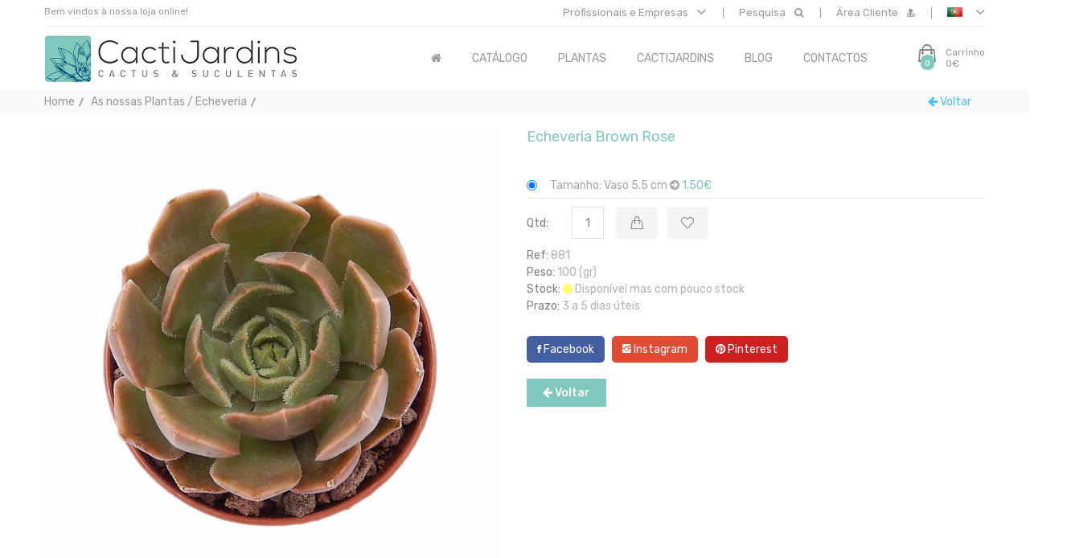

--- FILE ---
content_type: text/html; charset=utf-8
request_url: https://www.cactijardins.com/CACTIJARDINS_Produto.aspx?IDContent=10359&ID_Canal=694&canal=Produtos+%5C+As+nossas+Plantas+%5C+Echeveria
body_size: 123409
content:



<!DOCTYPE html>

<html class="no-js">

<head><meta charset="utf-8" /><meta http-equiv="x-ua-compatible" content="ie=edge" /><title>
	CactiJardins - Cactos e Suculentas Algarve
</title><meta name="keywords" content="cactijardins, cactos, suculentas, catos, cactus, succulents, plantas, vasos, succulentes, substrato, variegata, coleção, collection, rare, echeveria, aeonium, crassula, garden, algarve, portugal, design, crassas, agave, aloe, lembranças, casamento, weeding, paisagismo, viveiro, raras, cristata, jardim, seco, ecológico, urbano, landscape, arranjos, eventos, revenda, sedum, cato, soculenta, mudas, cutting, wholesale, grande, crassulaceae, ornamental, sol, sombra " /><meta name="description" content="CACTIJARDINS - Uma referencia na produção e venda de suculentas e cactos em Portugal e Europa, com uma das melhores lojas online. Descubra a nossa grande variedade de plantas suculentas." /><meta name="robots" content="all,follow" /><meta name="googlebot" content="index,follow,snippet,archive" /><meta name="author" content="CodeMind" />
    
    <meta property='og:image:width' content='456' /><meta property='og:image:height' content='456' /><meta property='og:type' content='article' /><meta property='og:image' content='https://bo.cactijardins.com/FileUploads/produtos/as-nossas-plantas/echeveria/cactijardins_echeveria_brown_rose_ref881.jpg' /><meta property='og:title' content='Echeveria Brown Rose' /><meta property='og:description' content='Echeveria Brown Rose' /><meta property='og:url' content='https://www.cactijardins.com/CACTIJARDINS_Produto.aspx?IDContent=10359&ID_Canal=694&canal=Produtos+\+As+nossas+Plantas+\+Echeveria' /><meta property='og:site_name' content='cactijardins.com' />
    
    <meta name="viewport" content="width=device-width, initial-scale=1" />
        <!-- Favicon -->
        <link rel="shortcut icon" type="image/x-icon" href="assets/img/CactiJardins_Icon.jpg" />
		
		<!-- all css here -->
        <link rel="stylesheet" href="assets/css/bootstrap.min.css" /><link rel="stylesheet" href="assets/css/animate.css" /><link rel="stylesheet" href="assets/css/owl.carousel.min.css" /><link rel="stylesheet" href="assets/css/slick.css" /><link rel="stylesheet" href="assets/css/chosen.min.css" /><link rel="stylesheet" href="assets/css/font-awesome.min.css" /><link rel="stylesheet" href="assets/css/simple-line-icons.css" /><link rel="stylesheet" href="assets/css/ionicons.min.css" /><link rel="stylesheet" href="assets/css/meanmenu.min.css" /><link rel="stylesheet" href="assets/css/codemind.css" /><link rel="stylesheet" href="assets/css/responsive_eca.css?v=02072021" /><link href="https://translate.googleapis.com/translate_static/css/translateelement.css" rel="stylesheet" type="text/css" charset="UTF-8" />
<script src="https://translate.googleapis.com/translate_static/js/element/main_pt-PT.js" type="text/javascript" charset="UTF-8"></script>
<script src="https://translate.googleapis.com/element/TE_20200210_00/e/js/element/element_main.js" type="text/javascript" charset="UTF-8"></script>



        <script src="assets/js/vendor/modernizr-2.8.3.min.js"></script>
        
        
 
    
    </head>

<body >
  <form method="post" action="./CACTIJARDINS_Produto.aspx?IDContent=10359&amp;ID_Canal=694&amp;canal=Produtos+%5c+As+nossas+Plantas+%5c+Echeveria" id="form1">
<div class="aspNetHidden">
<input type="hidden" name="__EVENTTARGET" id="__EVENTTARGET" value="" />
<input type="hidden" name="__EVENTARGUMENT" id="__EVENTARGUMENT" value="" />
<input type="hidden" name="__VIEWSTATE" id="__VIEWSTATE" value="/[base64]/[base64]/SURfQ2FuYWw9ODE1JmNhbmFsPVByb2R1dG9zIFwgU3Vic3RyYXRvcycgY2xhc3M9J2xua0JyYW5jbycgdGl0bGU9J1N1YnN0cmF0b3MnID5TdWJzdHJhdG9zPC9hPjwvbGk+ZAINDxYCHwAF3wc8YSBocmVmPSdDYWN0aWphcmRpbnNfR3JlbGhhLmFzcHg/[base64]/[base64]/[base64]/[base64]/[base64]/[base64]/[base64]/[base64]/[base64]/[base64]/SURfQ2FuYWw9Njk0JmNhbmFsPUFzIG5vc3NhcyBQbGFudGFzIC8gRWNoZXZlcmlhJyA+QXMgbm9zc2FzIFBsYW50YXMgLyBFY2hldmVyaWE8L2E+ZAIODxYCHgRocmVmBUlDQUNUSUpBUkRJTlNfR3JlbGhhLmFzcHg/[base64]/[base64]/dT1odHRwczovL3d3dy5jYWN0aWphcmRpbnMuY29tL0NBQ1RJSkFSRElOU19Qcm9kdXRvLmFzcHg/SURDb250ZW50PTEwMzU5JklEX0NhbmFsPTY5NCZjYW5hbD1Qcm9kdXRvcyslNUMrQXMrbm9zc2FzK1BsYW50YXMrJTVDK0VjaGV2ZXJpYWQCIg8WAh8BBUlDQUNUSUpBUkRJTlNfR3JlbGhhLmFzcHg/[base64]/[base64]/[base64]/[base64]/[base64]/[base64]/[base64]/[base64]/[base64]/[base64]/[base64]/[base64]/[base64]/[base64]/[base64]/[base64]/[base64]/[base64]/[base64]/[base64]/[base64]/[base64]/[base64]/[base64]/[base64]/[base64]/VCcUb3w0lw1GkR1ZqRvaA==" />
</div>

<script type="text/javascript">
//<![CDATA[
var theForm = document.forms['form1'];
if (!theForm) {
    theForm = document.form1;
}
function __doPostBack(eventTarget, eventArgument) {
    if (!theForm.onsubmit || (theForm.onsubmit() != false)) {
        theForm.__EVENTTARGET.value = eventTarget;
        theForm.__EVENTARGUMENT.value = eventArgument;
        theForm.submit();
    }
}
//]]>
</script>


<script src="/WebResource.axd?d=7dWDbI3aEBqmkpxUv7PJ3G8Ssb8IEg1nYtTZ7KOcR-XwJc_essR0v0TQNJDYS1j_dfPJFqKGKptnTA54ilfJyBqCXF_RxEVlvKzZmUrOgJQ1&amp;t=638883307099574018" type="text/javascript"></script>

<div class="aspNetHidden">

	<input type="hidden" name="__VIEWSTATEGENERATOR" id="__VIEWSTATEGENERATOR" value="63FD60C4" />
	<input type="hidden" name="__SCROLLPOSITIONX" id="__SCROLLPOSITIONX" value="0" />
	<input type="hidden" name="__SCROLLPOSITIONY" id="__SCROLLPOSITIONY" value="0" />
	<input type="hidden" name="__PREVIOUSPAGE" id="__PREVIOUSPAGE" value="EOJfQuQ4r81K0aU75LfyStCiuY-Ktb4O4kCYUAGyw4iU-cVq3siYSOcGsjEVhJaj3Ebn5XGQJXj6KFw3tgz2xCzuK2mgTyg9-QffqEn4nwilQ4s4b3oMnlYMkgadLTOY0" />
	<input type="hidden" name="__EVENTVALIDATION" id="__EVENTVALIDATION" value="/wEdABRF2psizs2dRRvGql2GSn98N7ztP+ASz0Z7bmwQA76KR7LNltwieY1T1BTLT3H5AjcGZrDJg13h3BSQmgOSwAz+OPyMWzCwCuktblBiR/fdb+CGcL49Ks1xfu/KX8bC43R8IYn9/uu8uqnG2RDyjuRJihF1bJdrLlrB+MfwV69ue1cdZzWvORo+ROTl1h6YKaXY1dzNLN/pvR4QAuMP6aijlDua/xrcUlIUFoKwqBpuehRKsm/BSJdsKGE9jwGSNP2iJBFmzo8+HE4cUy88jxalm+XMW+lp714l4Upo5XTCImxJNckbDJmABLK2vfb4luP9Vz8Bi1kZVwYYftRs/XbPgnx6x9vIrLvIrz8gRYQ/VJLDYBmXOQZgY+JiawYouLYl+SKCiTb1YKEzYmWDmIxup/1ZHE3M6wdgnyx4Z+G5i3qrHRDLSSRUOpMArW36lI+3ZITxk4wUXHHLeDHEkx4U" />
</div>
   
       <!-- header start -->
        <header class="header-area clearfix">
            <div class="header-top">
                <div class="container">
                    <div class="border-bottom-1">
                        <div class="row">
                            <div class="col-lg-4 col-md-4 col-12">
                                <div class="welcome-area">
                                    <p>Bem vindos à nossa loja online!</p>
                                </div>
                            </div>
                            <div class="col-lg-8 col-md-8 col-12">
                                <div class="account-curr-lang-wrap f-right">
                                    <ul>
                                    
                                    
                                  
                                     
                                            <li class="top-hover"><a href="#">Profissionais e Empresas <i class="ion-chevron-down"></i></a>
                                              <ul >
                                                        <li><a href="Cactijardins_Detalhe.aspx?ID_Canal=825&canal=Informação / Profissionais e Empresas">Vantagens</a></li>
                                                        <li><a href="Cactijardins_Registo.aspx">Registo de Profissional</a></li>

                                                  </ul>
                                          
                                          </li>

                                     <li class="top-hover"><a href="#"><span class="texto-pesquisa"> Pesquisa</span> <i class="fa fa-search"></i></a>
                                            <ul  class="pesquisa">
                                                <li>
                                                <table><tr>
                                                <td> <input name="ctl00$txtPesquisa" type="text" id="txtPesquisa" class="cx-pesquisa" /></td>
                                                <td><a id="lnkPesquisa" title="Pesquisar" href="javascript:__doPostBack(&#39;ctl00$lnkPesquisa&#39;,&#39;&#39;)"><i class="fa fa-search"></i></a></td>
                                                
                                                </tr></table>
                                               
                                                </li>
                                   
                                            </ul>
                                        </li>
                                    
                                        <li class="top-hover"><a href="#"><span class="texto-cliente">Área Cliente </span> <i class="fa fa-user-md"></i></a>
                                            <ul class="login">
                                                 
                                        <li><a href="Cactijardins_Login.aspx" >Login</a></li>
                                        
                                          
                                            <li><a href="Cactijardins_Pass.aspx" >Recuperar Password</a></li>
                                              <li><a href="Cactijardins_Encomendas.aspx" >Consultar Encomendas</a></li>
                                                   <li><a href="Cactijardins_Cart.aspx" >Ver Carrinho</a></li>
                                              <li><a href="Cactijardins_Favoritos.aspx" id="lnkFavoritos">Favoritos</a></li>
                                               
                                        <li><a href="Cactijardins_Detalhe.aspx?ID_Canal=785&canal=Área de Cliente / Termos de utilização">Termos de utilização</a></li>
                                        <li><a href="Cactijardins_Detalhe.aspx?ID_Canal=786&canal=Área de Cliente / Politica de Privacidade">Politica de Privacidade</a></li>
                                        <li><a href="Cactijardins_Detalhe.aspx?ID_Canal=787&canal=Área de Cliente / Entregas e Devoluções">Entregas e Devoluções</a></li>
                                        <li><a href="Cactijardins_Detalhe.aspx?ID_Canal=799&canal=Área de Cliente / Portes de Envio">Portes de Envio</a></li>
                                        <li><a href="Cactijardins_Detalhe.aspx?ID_Canal=788&canal=Área de Cliente / Resolução de Litígios">Resolução de Litígios</a></li>
                                       <li><a href="Cactijardins_Detalhe.aspx?ID_Canal=800&canal=Área de Cliente / Campanhas">Campanhas</a></li>
                                              
                                            </ul>
                                        </li>
                                     
                                        <li><a href="#"><img alt="flag" src="assets/img/flag_pt.jpg" class="current-flag"> <i class="ion-chevron-down"></i></a>
                                            <ul class="flag">
                                     
                                                
                                                 <li><a class="flag notranslate lang-select" href="javascript:void(0);" data-lang="pt" title="Versão Portuguesa"><img src="assets/img/flag_pt.jpg" alt="Versão Portuguesa"/> PT</a></li>
                                                <li><a href="#googtrans(pt|en)" class="lang-en lang-select notranslate" title="English Version" data-lang="en" ><img src="assets/img/flag_en.jpg" alt="English Version"/> UK</a></li>
                                                <li><a href="#googtrans(pt|es)" class="lang-es lang-select notranslate" title="Versión en español" data-lang="es" ><img src="assets/img/flag_es.jpg" alt="Versión en español"/> ES</a></li>
                                                <li><a href="#googtrans(pt|fr)" class="lang-fr lang-select notranslate" title="Version Française" data-lang="fr" ><img src="assets/img/flag_fr.jpg" alt="Version Française"/> FR</a></li>
                      
                                            </ul>
                                        </li>
                                    </ul>
                                </div>
                            </div>
                        </div>
                    </div>
                </div>
            </div>
            <div class="header-bottom transparent-bar">
                <div class="container">
                    <div class="row">
                        <div class="col-lg-3 col-md-4 col-6">
                            <div class="logo">
                                <a href="Default.aspx">
                                    <img alt="CACTIJARDINS" src="assets/img/CactiJardins_Logo_site.jpg" class="logomovel">
                                </a>
                            </div>
                        </div>
                        <div class="col-lg-9 col-md-8 col-6">
                            <div class="header-bottom-right">
                                <div class="main-menu">
                                    <nav>
                                        <ul>
                                            <li class="top-hover"><a href="Default.aspx"><i class="fa fa-home"></i></a></li>
                                            
                                              <li class="top-hover"><a href="Cactijardins_Catalogo.aspx">CATÁLOGO</a>
                                                <ul class="submenu">
                                                    <li><a href="Cactijardins_Catalogo.aspx">Suculentas</a></li>

                                                     <li><a href='Cactijardins_Grelha.aspx?ID_Canal=789&canal=Produtos \ Cactos' class='lnkBranco' title='Cactos' >Cactos</a></li><li><a href='Cactijardins_Grelha.aspx?ID_Canal=810&canal=Produtos \ Plantas únicas / Raras' class='lnkBranco' title='Plantas únicas / Raras' >Plantas únicas / Raras</a></li><li><a href='Cactijardins_Grelha.aspx?ID_Canal=811&canal=Produtos \ Decoração e Acessórios' class='lnkBranco' title='Decoração e Acessórios' >Decoração e Acessórios</a></li><li><a href='Cactijardins_Grelha.aspx?ID_Canal=813&canal=Produtos \ Estacas' class='lnkBranco' title='Estacas' >Estacas</a></li><li><a href='Cactijardins_Grelha.aspx?ID_Canal=814&canal=Produtos \ Vasos' class='lnkBranco' title='Vasos' >Vasos</a></li><li><a href='Cactijardins_Grelha.aspx?ID_Canal=815&canal=Produtos \ Substratos' class='lnkBranco' title='Substratos' >Substratos</a></li>
                                                 
                                                </ul>
                                            </li>
                                            
                                            <li class="mega-menu-position top-hover"><a href="Cactijardins_Catalogo.aspx">Plantas</a>
                                                <ul class="mega-menu">
                                                    <li>
                                                        <ul>
                                                             <li class="mega-menu-title">Mais Procuradas</li>
                                                             <a href='Cactijardins_Grelha.aspx?ID_Canal=665&canal=Produtos \ As nossas Plantas \ Aeonium' class='lnkBranco' title='Aeonium' >Aeonium</a><a href='Cactijardins_Grelha.aspx?ID_Canal=666&canal=Produtos \ As nossas Plantas \ Agave' class='lnkBranco' title='Agave' >Agave</a><a href='Cactijardins_Grelha.aspx?ID_Canal=669&canal=Produtos \ As nossas Plantas \ Aloe' class='lnkBranco' title='Aloe' >Aloe</a><a href='Cactijardins_Grelha.aspx?ID_Canal=680&canal=Produtos \ As nossas Plantas \ Chamaecereus' class='lnkBranco' title='Chamaecereus' >Chamaecereus</a><a href='Cactijardins_Grelha.aspx?ID_Canal=684&canal=Produtos \ As nossas Plantas \ Crassula' class='lnkBranco' title='Crassula' >Crassula</a><a href='Cactijardins_Grelha.aspx?ID_Canal=694&canal=Produtos \ As nossas Plantas \ Echeveria' class='lnkBranco' title='Echeveria' >Echeveria</a><a href='Cactijardins_Grelha.aspx?ID_Canal=698&canal=Produtos \ As nossas Plantas \ Echinopsis' class='lnkBranco' title='Echinopsis' >Echinopsis</a>
                                                          
                                                           <li>
                                                                <a class="botao-menu" style="color:White" href="Cactijardins_Catalogo.aspx"> Catálogo completo <i class="fa fa-arrow-circle-right"></i></a>
                                                            </li>
                                                       

                                                        </ul>
                                                    </li>
          
          
                                                    <li>
                                                        <ul>
                                                            <li class="mega-menu-title" style="color:#cccccc">---------------</li>
                                                              <a href='Cactijardins_Grelha.aspx?ID_Canal=716&canal=Produtos \ As nossas Plantas \ Haworthia' class='lnkBranco' title='Haworthia' >Haworthia</a><a href='Cactijardins_Grelha.aspx?ID_Canal=750&canal=Produtos \ As nossas Plantas \ Rebutia' class='lnkBranco' title='Rebutia' >Rebutia</a><a href='Cactijardins_Grelha.aspx?ID_Canal=755&canal=Produtos \ As nossas Plantas \ Sedum' class='lnkBranco' title='Sedum' >Sedum</a><a href='Cactijardins_Grelha.aspx?ID_Canal=757&canal=Produtos \ As nossas Plantas \ Senecio' class='lnkBranco' title='Senecio' >Senecio</a>
                                                            
                                                
                                                           
                                                        </ul>
                                                    </li>
                                                
                                                    
                                                </ul>
                                            </li>
                                         
                                            <li class="top-hover"><a href="Cactijardins_Detalhe.aspx?ID_Canal=793&canal=Quem Somos">CACTIJARDINS</a>
                                                <ul class="submenu">
                                                   <li><a href="Cactijardins_Detalhe.aspx?ID_Canal=793&canal=Quem Somos">Quem Somos</a></li>
                                        <li><a href="Cactijardins_Detalhe.aspx?ID_Canal=795&canal=Loja e Estufa">Loja e Estufa</a></li>
                                        <li><a href="Cactijardins_Detalhe.aspx?ID_Canal=794&canal=Contactos">Contactos</a></li>
                                                     <li><a href="Cactijardins_Detalhe.aspx?ID_Canal=825&canal=Informação / Profissionais e Empresas">Profissionais e Empresas</a></li>

                                         <li><a href="Cactijardins_Detalhe.aspx?ID_Canal=807&canal=Jardim Urbano e Arranjos">Serviços <span><i class="ion-ios-arrow-right"></i></span></a>
                                                        <ul class="lavel-menu">
                                                            <li><a href="Cactijardins_Detalhe.aspx?ID_Canal=807&canal=Jardim Urbano e Arranjos">Jardim Urbano e Arranjos</a></li>
                                                            <li><a href="Cactijardins_Detalhe.aspx?ID_Canal=808&canal=Casamentos e Eventos">Casamentos e Eventos</a></li>
                                                            <li><a href="Cactijardins_Detalhe.aspx?ID_Canal=809&canal=Paisagismo">Paisagismo</a></li>
                                                        </ul>
                                                    </li>
                       

                                        <li><a href="Cactijardins_Contactos.aspx">Pedido de Informação</a></li>
                                        <li><a href="Cactijardins_FAQs.aspx">FAQs - Ajuda</a></li>
                                        
                                      
                                                    
                                                 
                                                </ul>
                                            </li>
                                      
                                            <li class="top-hover"><a href="Cactijardins_Detalhe.aspx?ID_Canal=803&canal=Tipos de Suculentas">Blog</a>
                                                <ul class="submenu">
                                                <li><a href='Cactijardins_Detalhe.aspx?ID_Canal=806&canal=Blog \ Exposição' title='Exposição' >Exposição</a></li><li><a href='Cactijardins_Detalhe.aspx?ID_Canal=803&canal=Blog \ Substrato' title='Substrato' >Substrato</a></li><li><a href='Cactijardins_Detalhe.aspx?ID_Canal=804&canal=Blog \ Vasos e recipientes' title='Vasos e recipientes' >Vasos e recipientes</a></li>
                                                
                                                
                                                  
                                                    
                                                   
                                                    
                                                 
                                                </ul>
                                            </li>
                                            
                                       
                                            <li><a href="Cactijardins_Contactos.aspx">contactos</a></li>
                                        </ul>
                                    </nav>
                                </div>
                                <div class="header-cart">
                                    <a href="#">
                                        <div class="cart-icon">
                                            <i class="ion-bag"></i>
                                            <span class="count-style"><span id="lblItemsCarrinho">0</span></span>
                                        </div>
                                        <div class="cart-text">
                                            <span class="digit">Carrinho</span>
                                            <span><span id="lblTotalCarrinho">0€</span></span>
                                        </div>
                                    </a>
                                    <div class="shopping-cart-content">
                                        <ul>
                                           
                                         
                                          <li>Carrinho vazio</li>
                                           
                                   
                                        </ul>
                                        
                                    </div>
                                </div>
                            </div>
                        </div>
                    </div>
                    <div class="mobile-menu-area">
                        <div class="mobile-menu">
                            <nav id="mobile-menu-active">
                                <ul class="menu-overflow">
                                    <li><a href="Default.aspx">HOME</a></li>
                                    <li><a href="Cactijardins_Catalogo.aspx">CATÁLOGO</a>
                                                <ul>
                                                       <li><a href="Cactijardins_Catalogo.aspx">Suculentas</a></li>
                                                     <li><a href="Cactijardins_Grelha.aspx?ID_Canal=789&canal=Cactos">Cactos</a></li>
                                                    <li><a href="Cactijardins_Grelha.aspx?ID_Canal=810&canal=Plantas Únicas">Plantas Únicas</a></li>
                                                     <li><a href="Cactijardins_Grelha.aspx?ID_Canal=814&canal=Vasos">Vasos</a></li>
                                                      <li><a href="Cactijardins_Grelha.aspx?ID_Canal=815&canal=Substratos">Substratos</a></li>
                                                     <li><a href="Cactijardins_Grelha.aspx?ID_Canal=813&canal=Estacas">Estacas</a></li>
                                                    <li><a href="Cactijardins_Grelha.aspx?ID_Canal=811&canal=Decoração e Acessórios">Decoração e Acessórios</a></li>
                                                      
                                                </ul>
                                     </li>
                                    <li><a href="Cactijardins_Catalogo.aspx"> Plantas </a>
                                        <ul>
                                            <li><a href="#">Mais Procuradas</a>
                                                <ul>
                                                    <a href='Cactijardins_Grelha.aspx?ID_Canal=665&canal=Produtos \ As nossas Plantas \ Aeonium' class='lnkBranco' title='Aeonium' >Aeonium</a><a href='Cactijardins_Grelha.aspx?ID_Canal=666&canal=Produtos \ As nossas Plantas \ Agave' class='lnkBranco' title='Agave' >Agave</a><a href='Cactijardins_Grelha.aspx?ID_Canal=669&canal=Produtos \ As nossas Plantas \ Aloe' class='lnkBranco' title='Aloe' >Aloe</a><a href='Cactijardins_Grelha.aspx?ID_Canal=680&canal=Produtos \ As nossas Plantas \ Chamaecereus' class='lnkBranco' title='Chamaecereus' >Chamaecereus</a><a href='Cactijardins_Grelha.aspx?ID_Canal=684&canal=Produtos \ As nossas Plantas \ Crassula' class='lnkBranco' title='Crassula' >Crassula</a><a href='Cactijardins_Grelha.aspx?ID_Canal=694&canal=Produtos \ As nossas Plantas \ Echeveria' class='lnkBranco' title='Echeveria' >Echeveria</a><a href='Cactijardins_Grelha.aspx?ID_Canal=698&canal=Produtos \ As nossas Plantas \ Echinopsis' class='lnkBranco' title='Echinopsis' >Echinopsis</a>
                                                     
                                                     <li>
                                                        <a class="botao-menu" style="color:White" href="Cactijardins_Catalogo.aspx"> Catálogo completo <i class="fa fa-arrow-circle-right"></i></a>
                                                     </li>
                                                   
                                                </ul>
                                            </li>
                                            
                                                   <li>
                                                        <ul>
                                                            <li class="mega-menu-title" style="color:#cccccc">---------------</li>
                                                              <a href='Cactijardins_Grelha.aspx?ID_Canal=716&canal=Produtos \ As nossas Plantas \ Haworthia' class='lnkBranco' title='Haworthia' >Haworthia</a><a href='Cactijardins_Grelha.aspx?ID_Canal=750&canal=Produtos \ As nossas Plantas \ Rebutia' class='lnkBranco' title='Rebutia' >Rebutia</a><a href='Cactijardins_Grelha.aspx?ID_Canal=755&canal=Produtos \ As nossas Plantas \ Sedum' class='lnkBranco' title='Sedum' >Sedum</a><a href='Cactijardins_Grelha.aspx?ID_Canal=757&canal=Produtos \ As nossas Plantas \ Senecio' class='lnkBranco' title='Senecio' >Senecio</a>
                                                            
                                                
                                                           
                                                        </ul>
                                                    </li>
                                            
                                            
                                         
                                        </ul>
                                    </li>
                                    <li><a href="Cactijardins_Detalhe.aspx?ID_Canal=793&canal=Quem Somos">CACTIJARDINS</a>
                                        <ul>
                                                      <li><a href="Cactijardins_Detalhe.aspx?ID_Canal=793&canal=Quem Somos">Quem Somos</a></li>
                                        <li><a href="Cactijardins_Detalhe.aspx?ID_Canal=795&canal=Loja e Estufa">Loja e Estufa</a></li>
                                        <li><a href="Cactijardins_Detalhe.aspx?ID_Canal=794&canal=Contactos">Contactos</a></li>
                                         <li><a href="Cactijardins_Detalhe.aspx?ID_Canal=807&canal=Jardim Urbano e Arranjos">Serviços <span><i class="ion-ios-arrow-right"></i></span></a>
                                                        <ul class="lavel-menu">
                                                            <li><a href="Cactijardins_Detalhe.aspx?ID_Canal=807&canal=Jardim Urbano e Arranjos">Jardim Urbano e Arranjos</a></li>
                                                            <li><a href="Cactijardins_Detalhe.aspx?ID_Canal=808&canal=Casamentos e Eventos">Casamentos e Eventos</a></li>
                                                            <li><a href="Cactijardins_Detalhe.aspx?ID_Canal=809&canal=Paisagismo">Paisagismo</a></li>
                                                        </ul>
                                                    </li>
                       

                                        <li><a href="Cactijardins_Contactos.aspx">Pedido de Informação</a></li>
                                        <li><a href="Cactijardins_FAQs.aspx">FAQs - Ajuda</a></li>
                                        
                                        </ul>
                                    </li>
                                    <li><a href="Cactijardins_Detalhe.aspx?ID_Canal=803&canal=Tipos de Suculentas">BLOG</a>
                                        <ul>
                                            <li><a href='Cactijardins_Detalhe.aspx?ID_Canal=806&canal=Blog \ Exposição' title='Exposição' >Exposição</a></li><li><a href='Cactijardins_Detalhe.aspx?ID_Canal=803&canal=Blog \ Substrato' title='Substrato' >Substrato</a></li><li><a href='Cactijardins_Detalhe.aspx?ID_Canal=804&canal=Blog \ Vasos e recipientes' title='Vasos e recipientes' >Vasos e recipientes</a></li>
                                        </ul>
                                     </li>
                                     
                                     
                                     <li><a href="Cactijardins_Contactos.aspx">contactos</a></li>
                                </ul>
                            </nav>
                        </div>
                    </div>
                </div>
            </div>
        </header>
   
        



      <input type="hidden" name="ctl00$ContentPlaceHolderHomepage$hidIdCategory" id="ContentPlaceHolderHomepage_hidIdCategory" value="694" />
    
  <input type="hidden" name="ctl00$ContentPlaceHolderHomepage$hidFotoID" id="ContentPlaceHolderHomepage_hidFotoID" value="10325" />
    <input type="hidden" name="ctl00$ContentPlaceHolderHomepage$hidPreco" id="ContentPlaceHolderHomepage_hidPreco" value="1.50" />
        <input type="hidden" name="ctl00$ContentPlaceHolderHomepage$hidPreco2" id="ContentPlaceHolderHomepage_hidPreco2" />
    <input type="hidden" name="ctl00$ContentPlaceHolderHomepage$hidURLFoto" id="ContentPlaceHolderHomepage_hidURLFoto" value="https://bo.cactijardins.com/FileUploads/produtos/as-nossas-plantas/echeveria/cactijardins_echeveria_brown_rose_ref881_thumb.jpg" />
      <input type="hidden" name="ctl00$ContentPlaceHolderHomepage$hidURLFotoFacebook" id="ContentPlaceHolderHomepage_hidURLFotoFacebook" value="https://bo.cactijardins.com/FileUploads/produtos/as-nossas-plantas/echeveria/cactijardins_echeveria_brown_rose_ref881.jpg" />
        <input type="hidden" name="ctl00$ContentPlaceHolderHomepage$hidIDContent" id="ContentPlaceHolderHomepage_hidIDContent" value="10359" />
          <input type="hidden" name="ctl00$ContentPlaceHolderHomepage$hidCor" id="ContentPlaceHolderHomepage_hidCor" />
            <input type="hidden" name="ctl00$ContentPlaceHolderHomepage$hidTamanho" id="ContentPlaceHolderHomepage_hidTamanho" />
             <input type="hidden" name="ctl00$ContentPlaceHolderHomepage$hidStock" id="ContentPlaceHolderHomepage_hidStock" value="2" />
                  <input type="hidden" name="ctl00$ContentPlaceHolderHomepage$hidURL" id="ContentPlaceHolderHomepage_hidURL" value="CACTIJARDINS_produto.aspx?IDContent=10359&amp;canal=Produtos \ As nossas Plantas \ Echeveria" />
                
                         <input type="hidden" name="ctl00$ContentPlaceHolderHomepage$hidRef" id="ContentPlaceHolderHomepage_hidRef" value="881" />  
                  
                    <input type="hidden" name="ctl00$ContentPlaceHolderHomepage$hidIdOption" id="ContentPlaceHolderHomepage_hidIdOption" value="272" />  

<script>
    function fValidaPlicas(evt) {
         //  alert(contents);
         evt = (evt) ? evt : event;
         var charCode = (evt.charCode) ? evt.charCode : ((evt.keyCode) ? evt.keyCode : ((evt.which) ? evt.which : 0));
         if (charCode == 219) {
             return false;
         }
         return true;
     }
     
//       function fMudaCor(cor) {
//        //  alert(cor);
//           //  alert(window.location.href);
//          location.href = document.getElementById("ContentPlaceHolderHomepage_hidURL").value + '&cor=' + cor ;
//    
//         return true;
//     }
     
//         function fMudaTamanho(tamanho) {
//        //  alert(tamanho);
//          var string = tamanho;
//            if(string.indexOf("PONÍVEL") != -1){
//                   // alert(tamanho);
//                 
//              
//                        document.getElementById("ContentPlaceHolderHomepage_lnkAdiciona").text = 'Tamanho Indisponível!';
//                               document.getElementById("ContentPlaceHolderHomepage_lnkAdiciona").disabled = true;
//                        
//                        var  hypLoadFav = document.getElementById("ContentPlaceHolderHomepage_lnkAdiciona");
//                        hypLoadFav.setAttribute("disabled", "disabled");
//                    }else{
//                 //   alert(1);
//                     document.getElementById("ContentPlaceHolderHomepage_lnkAdiciona").disabled = false;
//                      document.getElementById("ContentPlaceHolderHomepage_lnkAdiciona").innerHTML = "<i class='fa fa-shopping-cart'></i>Adicionar";
//              
//               var  hypLoadFav = document.getElementById("ContentPlaceHolderHomepage_lnkAdiciona");
//                        hypLoadFav.removeAttribute("disabled");
//                        
//            }
//              document.getElementById("ContentPlaceHolderHomepage_hidTamanho").value = string;
//         // alert(document.getElementById("ContentPlaceHolderHomepage_hidTamanho").value);
//           //  alert(window.location.href);
//          //location.href =window.location.href + '&cor=' + cor ;
//    
//         return true;
//     }
     
     
     

     //     //Valida Numeros

     function fValidaNumerosDec(evt) {
         evt = (evt) ? evt : event;
         var charCode = (evt.charCode) ? evt.charCode : ((evt.keyCode) ? evt.keyCode : ((evt.which) ? evt.which : 0));
         if (charCode > 31 && (charCode < 48 || charCode > 57) && (charCode != 46)) {
             return false;
         }
         return true;
     }
</script>


  <div class="breadcrumb-area gray-bg">
            <div class="container">
                <div class="breadcrumb-content">
                    <ul>
                        <li><a href="Default.aspx">Home</a></li>
                        <li class="active"><a href='CACTIJARDINS_Grelha.aspx?ID_Canal=694&canal=As nossas Plantas / Echeveria' >As nossas Plantas / Echeveria</a></li>
                        
                       <li class="account-curr-lang-wrap f-right">
                           <a href="CACTIJARDINS_Grelha.aspx?ID_Canal=694&canal=As nossas Plantas / Echeveria" id="ContentPlaceHolderHomepage_lnkVoltarTopo" style="color:#4fc1f0"><i class="fa fa-arrow-left"></i> Voltar</a>  
                       </li>
                    </ul>
                </div>
                
                            
                                
            </div>
        </div>
        
        
        <div class="product-details pt-20">
            <div class="container">
                <div class="row">
                    <div class="col-lg-6 col-md-12">
                        <div class="product-details-img">
                         <img  class='zoompro' src='https://bo.cactijardins.com/FileUploads/produtos/as-nossas-plantas/echeveria/cactijardins_echeveria_brown_rose_ref881.jpg' data-zoom-image='https://bo.cactijardins.com/FileUploads/produtos/as-nossas-plantas/echeveria/cactijardins_echeveria_brown_rose_ref881.jpg' alt='https://bo.cactijardins.com/FileUploads/produtos/as-nossas-plantas/echeveria/cactijardins_echeveria_brown_rose_ref881.jpg'/>
                            
                          
                           
                           
                        </div>
                    </div>
                    <div class="col-lg-6 col-md-12">
                        <div class="product-details-content">
                            <h3 class="cor-azul"><span id="ContentPlaceHolderHomepage_lblProduto">Echeveria Brown Rose</span></h3>
                         
                            <h4 style="color:#b3b3b3">
                            
                           
                             </h4>
                             
                       
                         
                         
                            
                            
                           
                             
                             <br />
                            
                              <div class='pro-dec-feature'><ul><li><input type='radio' checked onclick="javascript:location.href='CACTIJARDINS_Produto.aspx?IDContent=10359&ID=165&canal=As nossas Plantas / Echeveria'"> Tamanho: Vaso 5.5 cm <i class='fa fa-arrow-circle-right'></i> <span> 1.50€</span></li></div>
                        
                           
                           
                           
                           
                         
                         
                          
                            <div class="quality-add-to-cart">
                                <div id="ContentPlaceHolderHomepage_divQtd" class="quality">
                                    <label>Qtd:</label>
                                    <input class="cart-plus-minus-box" type="text" name="qty" id="qty" onkeypress="return fValidaNumerosDec(event);" value="1">
                                </div>
                                
                                <div class="shop-list-cart-wishlist">
                                    <a id="ContentPlaceHolderHomepage_lnkAdiciona" title="Adicionar ao carrinho" href="javascript:__doPostBack(&#39;ctl00$ContentPlaceHolderHomepage$lnkAdiciona&#39;,&#39;&#39;)">
                                        <i class="icon-handbag"></i>
                                    </a>
                                    
                                       <a id="ContentPlaceHolderHomepage_lnkFavoritos" title="Adicionar aos favoritos" href="javascript:__doPostBack(&#39;ctl00$ContentPlaceHolderHomepage$lnkFavoritos&#39;,&#39;&#39;)">
                                        <i class="icon-heart"></i>
                                    </a>

                                   
                                </div>
                            </div>
                            <div id="divStock"  style="display:none">
							         <h5><span id="ContentPlaceHolderHomepage_lblStockLimitado">Máximo de Stock: </span> <i class="fa fa-exclamation-circle"></i></h5> 
                            </div>
                            
                            	<div id="divProdutoAdicionado" style="display:none"> 
							        
							          <h5><span id="ContentPlaceHolderHomepage_lblProdutoAdicionado">Produto Adicionado!</span> <i class="fa fa-check-circle"></i></h5> 
							                
							        </div>
							        
							      
							        
							          <div id="divFavoritos" style="display:none"> 
							           
							          <h4><span id="ContentPlaceHolderHomepage_lblFavoritos">Produto adicionado à Lista de Favoritos</span> <i class="fa fa-check-circle"></i></h4>    
							        </div>
							        
							        <div id="divVercarrinho"  style="display:none; padding-top:10px;padding-bottom:10px;" >
								
                                    <a id="ContentPlaceHolderHomepage_lnkVerCarrinho" href="javascript:WebForm_DoPostBackWithOptions(new WebForm_PostBackOptions(&quot;ctl00$ContentPlaceHolderHomepage$lnkVerCarrinho&quot;, &quot;&quot;, false, &quot;&quot;, &quot;Cactijardins_Cart.aspx&quot;, false, true))">Ver Carrinho</a>
							       	<i  class="fa fa-cart-plus"></i>
							</div>
                            
                            
                            
                            
                            
                            <div class="pro-dec-categories">
                                <ul>
                                    <li class="categories-title" style="color:#b3b3b3; font-size:14px">
                                     <span class='bold-tit'>Ref:</span> 881<br><span class='bold-tit'>Peso:</span> 100 (gr)<br><span class='bold-tit'>Stock:</span> <i class='fa fa-circle' style='color:#ffff66'></i> Disponível mas com pouco stock<br><span class='bold-tit'>Prazo:</span> 3 a 5 dias úteis
                                    </li>
                                 
                                    
                        
                                   
                                </ul>
                            </div>
                            
                            
                
                       
                            
                            <div class="pro-dec-social">
                                <ul>
                                    
                                    <li><a href="https://www.facebook.com/sharer/sharer.php?u=https://www.cactijardins.com/CACTIJARDINS_Produto.aspx?IDContent=10359&ID_Canal=694&canal=Produtos+%5C+As+nossas+Plantas+%5C+Echeveria" id="ContentPlaceHolderHomepage_lnkFacebook" class="share" target="_blank"><i class="ion-social-facebook"></i> Facebook</a></li>
                                    <li><a href="https://www.instagram.com/sharer/sharer.php?u=https://www.cactijardins.com/CACTIJARDINS_Produto.aspx?IDContent=10359&ID_Canal=694&canal=Produtos+%5C+As+nossas+Plantas+%5C+Echeveria" id="ContentPlaceHolderHomepage_lnkInstagram" class="google" target="_blank"><i class="ion-social-instagram"></i> Instagram</a></li>
                                    <li><a href="https://www.pinterest.com/sharer/sharer.php?u=https://www.cactijardins.com/CACTIJARDINS_Produto.aspx?IDContent=10359&ID_Canal=694&canal=Produtos+%5C+As+nossas+Plantas+%5C+Echeveria" id="ContentPlaceHolderHomepage_lnkPinterest" class="pinterest" target="_blank"><i class="ion-social-pinterest" ></i> Pinterest</a></li>
                                </ul>
                            </div>
                            
                            <div class="overview-content-2 mt-20">
                
                             <a href="CACTIJARDINS_Grelha.aspx?ID_Canal=694&canal=As nossas Plantas / Echeveria" id="ContentPlaceHolderHomepage_lnkVoltar" class="botao-voltar"><i class="fa fa-arrow-left"></i> Voltar</a>

              </div>
              
                        </div>
                    </div>
                </div>
            </div>
   
        </div>
        <div class="description-review-area pb-0">
            <div class="container">
                <div class="description-review-wrapper">
                    <div class="description-review-topbar nav text-center">
                        <a href="#des-details1" id="ContentPlaceHolderHomepage_tabDescrição" class="active" data-toggle="tab">Descrição</a>
                        
                       
                    </div>
                    <div class="tab-content description-review-bottom">
                        <div id="des-details1" class="tab-pane active">
                            <div class="product-description-wrapper">
                              A Echeveria Brown Rose faz parte da família Crassulaceae e é resistente até uma temperatura mínima de -6ºC, mas não convem estar em ambientes em que a temperatura seja abaixo dos 0ºC. Pode atingir uma altura máxima de 15 centimetros e um diametro máximo de 10 centimetros.<br />
<table border="1" style="border-collapse: collapse; width: 100%;">
<tbody>
<tr>
<td style="width: 50%;">Rega nos meses mais quentes</td>
<td style="width: 50%;">1 vez por semana</td>
</tr>
<tr>
<td style="width: 50%;">Rega nos meses mais frios</td>
<td style="width: 50%;">1 vez a cada 12 dias</td>
</tr>
<tr>
<td style="width: 50%;">Luminosidade</td>
<td style="width: 50%;">Sol parcial ou meia sombra </td>
</tr>
<tr>
<td style="width: 50%;">Época de floração</td>
<td style="width: 50%;">Primavera ou verão</td>
</tr>
<tr>
<td style="width: 50%;">Cor das flores</td>
<td style="width: 50%;">Amarelas</td>
</tr>
</tbody>
</table>
                            </div>
                        </div>
                        <div id="Brochuras" class="tab-pane">
                            <div class="product-anotherinfo-wrapper">
                                  
                             </div>
                        </div>
                        
                         <div id="Video" class="tab-pane">
                            <div class="product-anotherinfo-wrapper">
                                  
                             </div>
                        </div>
                  
                    </div>
                </div>
            </div>
            
              
                
        </div>
        <div class="product-area pt-50 pb-50">
            <div class="container">
                <div class="product-top-bar section-border">
                    <div class="section-title-wrap">
                        <h3 class="section-title section-bg-white">Também vai gostar de ver</h3>
                    </div>
                </div>
                <div class="featured-product-active hot-flower owl-carousel product-nav">
                      <div class='product-wrapper'><div class='product-img'><a href='CACTIJARDINS_Produto.aspx?IDContent=10509&canal=Produtos \ As nossas Plantas \ Echeveria'><img src='https://bo.cactijardins.com/FileUploads/produtos/as-nossas-plantas/echeveria/cactijardins_echeveria_neon_breakers_ref1026_thumb.jpg' alt='Echeveria 'Neon Breakers''></a><span>-25%</span><div class='product-action'><a class='action-wishlist' href='#' title='Favoritos'><i class='icon-heart'></i></a><a class='action-cart' href='CACTIJARDINS_Produto.aspx?IDContent=10509&canal=Produtos \ As nossas Plantas \ Echeveria' title='Adicionar'><i class='icon-handbag'></i></a></div></div><div class='product-content text-center'><h4><a href='CACTIJARDINS_Produto.aspx?IDContent=10509&canal=Produtos \ As nossas Plantas \ Echeveria'>Echeveria 'Neon Breakers' </a></h4><div class='product-price-wrapper'><span>3.75€</span><span class='product-price-old'>5.00€ </span></div></div></div><div class='product-wrapper'><div class='product-img'><a href='CACTIJARDINS_Produto.aspx?IDContent=10429&canal=Produtos \ As nossas Plantas \ Graptoveria'><img src='https://bo.cactijardins.com/FileUploads/produtos/as-nossas-plantas/graptoveria/cactijardins_graptoveria_ruby_donna_ref1805_kk3q0uzq_thumb.jpg' alt='Graptoveria 'Ruby Donna''></a><span>-25%</span><div class='product-action'><a class='action-wishlist' href='#' title='Favoritos'><i class='icon-heart'></i></a><a class='action-cart' href='CACTIJARDINS_Produto.aspx?IDContent=10429&canal=Produtos \ As nossas Plantas \ Graptoveria' title='Adicionar'><i class='icon-handbag'></i></a></div></div><div class='product-content text-center'><h4><a href='CACTIJARDINS_Produto.aspx?IDContent=10429&canal=Produtos \ As nossas Plantas \ Graptoveria'>Graptoveria 'Ruby Donna' </a></h4><div class='product-price-wrapper'><span>2.25€</span><span class='product-price-old'>3.00€ </span></div></div></div><div class='product-wrapper'><div class='product-img'><a href='CACTIJARDINS_Produto.aspx?IDContent=10538&canal=Produtos \ As nossas Plantas \ Crassula'><img src='https://bo.cactijardins.com/FileUploads/produtos/as-nossas-plantas/crassula/cactijardins_crassula_rupestris_ref1997_thumb.jpg' alt='Crassula rupestris'></a><span>-25%</span><div class='product-action'><a class='action-wishlist' href='#' title='Favoritos'><i class='icon-heart'></i></a><a class='action-cart' href='CACTIJARDINS_Produto.aspx?IDContent=10538&canal=Produtos \ As nossas Plantas \ Crassula' title='Adicionar'><i class='icon-handbag'></i></a></div></div><div class='product-content text-center'><h4><a href='CACTIJARDINS_Produto.aspx?IDContent=10538&canal=Produtos \ As nossas Plantas \ Crassula'>Crassula rupestris </a></h4><div class='product-price-wrapper'><span>1.12€</span><span class='product-price-old'>1.50€ </span><p><span class='esgotado'>Esgotado</span></p></div></div></div><div class='product-wrapper'><div class='product-img'><a href='CACTIJARDINS_Produto.aspx?IDContent=10315&canal=Produtos \ As nossas Plantas \ Graptoveria'><img src='https://bo.cactijardins.com/FileUploads/produtos/as-nossas-plantas/graptoveria/cactijardins_graptoveria_margaret_rose_ref599_thumb.jpg' alt='Graptoveria 'Margaret Rose''></a><span>-25%</span><div class='product-action'><a class='action-wishlist' href='#' title='Favoritos'><i class='icon-heart'></i></a><a class='action-cart' href='CACTIJARDINS_Produto.aspx?IDContent=10315&canal=Produtos \ As nossas Plantas \ Graptoveria' title='Adicionar'><i class='icon-handbag'></i></a></div></div><div class='product-content text-center'><h4><a href='CACTIJARDINS_Produto.aspx?IDContent=10315&canal=Produtos \ As nossas Plantas \ Graptoveria'>Graptoveria 'Margaret Rose' </a></h4><div class='product-price-wrapper'><span>2.62€</span><span class='product-price-old'>3.50€ </span><p><span class='esgotado'>Esgotado</span></p></div></div></div><div class='product-wrapper'><div class='product-img'><a href='CACTIJARDINS_Produto.aspx?IDContent=10455&canal=Produtos \ As nossas Plantas \ Crassula'><img src='https://bo.cactijardins.com/FileUploads/produtos/as-nossas-plantas/crassula/cactijardins_crassula_radicans_ref1555_thumb.jpg' alt='Crassula radicans '></a><span>-25%</span><div class='product-action'><a class='action-wishlist' href='#' title='Favoritos'><i class='icon-heart'></i></a><a class='action-cart' href='CACTIJARDINS_Produto.aspx?IDContent=10455&canal=Produtos \ As nossas Plantas \ Crassula' title='Adicionar'><i class='icon-handbag'></i></a></div></div><div class='product-content text-center'><h4><a href='CACTIJARDINS_Produto.aspx?IDContent=10455&canal=Produtos \ As nossas Plantas \ Crassula'>Crassula radicans  </a></h4><div class='product-price-wrapper'><span>2.25€</span><span class='product-price-old'>3.00€ </span><p><span class='esgotado'>Esgotado</span></p></div></div></div><div class='product-wrapper'><div class='product-img'><a href='CACTIJARDINS_Produto.aspx?IDContent=10547&canal=Produtos \ As nossas Plantas \ Echeveria'><img src='https://bo.cactijardins.com/FileUploads/produtos/as-nossas-plantas/echeveria/cactijardins_echeveria_salmon_ref1315_thumb.jpg' alt='Echeveria 'Salmon''></a><span>-25%</span><div class='product-action'><a class='action-wishlist' href='#' title='Favoritos'><i class='icon-heart'></i></a><a class='action-cart' href='CACTIJARDINS_Produto.aspx?IDContent=10547&canal=Produtos \ As nossas Plantas \ Echeveria' title='Adicionar'><i class='icon-handbag'></i></a></div></div><div class='product-content text-center'><h4><a href='CACTIJARDINS_Produto.aspx?IDContent=10547&canal=Produtos \ As nossas Plantas \ Echeveria'>Echeveria 'Salmon' </a></h4><div class='product-price-wrapper'><span>1.12€</span><span class='product-price-old'>1.50€ </span></div></div></div><div class='product-wrapper'><div class='product-img'><a href='CACTIJARDINS_Produto.aspx?IDContent=10450&canal=Produtos \ As nossas Plantas \ Aloe'><img src='https://bo.cactijardins.com/FileUploads/produtos/as-nossas-plantas/aloe/cactijardins_aloe_humulis_patrensis_ref1536_thumb.jpg' alt='Aloe humilis'></a><span>-25%</span><div class='product-action'><a class='action-wishlist' href='#' title='Favoritos'><i class='icon-heart'></i></a><a class='action-cart' href='CACTIJARDINS_Produto.aspx?IDContent=10450&canal=Produtos \ As nossas Plantas \ Aloe' title='Adicionar'><i class='icon-handbag'></i></a></div></div><div class='product-content text-center'><h4><a href='CACTIJARDINS_Produto.aspx?IDContent=10450&canal=Produtos \ As nossas Plantas \ Aloe'>Aloe humilis </a></h4><div class='product-price-wrapper'><span>1.12€</span><span class='product-price-old'>1.50€ </span><p><span class='esgotado'>Esgotado</span></p></div></div></div><div class='product-wrapper'><div class='product-img'><a href='CACTIJARDINS_Produto.aspx?IDContent=30765&canal=Produtos \ As nossas Plantas \ Echeveria'><img src='https://bo.cactijardins.com/FileUploads/produtos/as-nossas-plantas/echeveria/cactijardins_echeveria_pink_champagne_ref2794_thumb.jpg' alt='Echeveria 'Pink Champagne''></a><span>-25%</span><div class='product-action'><a class='action-wishlist' href='#' title='Favoritos'><i class='icon-heart'></i></a><a class='action-cart' href='CACTIJARDINS_Produto.aspx?IDContent=30765&canal=Produtos \ As nossas Plantas \ Echeveria' title='Adicionar'><i class='icon-handbag'></i></a></div></div><div class='product-content text-center'><h4><a href='CACTIJARDINS_Produto.aspx?IDContent=30765&canal=Produtos \ As nossas Plantas \ Echeveria'>Echeveria 'Pink Champagne' </a></h4><div class='product-price-wrapper'><span>2.62€</span><span class='product-price-old'>3.50€ </span><p><span class='esgotado'>Esgotado</span></p></div></div></div><div class='product-wrapper'><div class='product-img'><a href='CACTIJARDINS_Produto.aspx?IDContent=30799&canal=Produtos \ As nossas Plantas \ Aeonium'><img src='https://bo.cactijardins.com/FileUploads/produtos/as-nossas-plantas/aeonium/cactijardins_aeonium_phoenix_flame_ref3210_thumb.jpg' alt='Aeonium phoenix flame'></a><span>-25%</span><div class='product-action'><a class='action-wishlist' href='#' title='Favoritos'><i class='icon-heart'></i></a><a class='action-cart' href='CACTIJARDINS_Produto.aspx?IDContent=30799&canal=Produtos \ As nossas Plantas \ Aeonium' title='Adicionar'><i class='icon-handbag'></i></a></div></div><div class='product-content text-center'><h4><a href='CACTIJARDINS_Produto.aspx?IDContent=30799&canal=Produtos \ As nossas Plantas \ Aeonium'>Aeonium phoenix flame </a></h4><div class='product-price-wrapper'><span>6.00€</span><span class='product-price-old'>8.00€ </span><p><span class='esgotado'>Esgotado</span></p></div></div></div><div class='product-wrapper'><div class='product-img'><a href='CACTIJARDINS_Produto.aspx?IDContent=31090&canal=Produtos \ As nossas Plantas \ Echeveria'><img src='https://bo.cactijardins.com/FileUploads/produtos/as-nossas-plantas/echeveria/cactijardins_echeveria_decora_variegata_ref4024_thumb.jpg' alt='Echeveria 'Decora' variegata'></a><div class='product-action'><a class='action-wishlist' href='#' title='Favoritos'><i class='icon-heart'></i></a><a class='action-cart' href='CACTIJARDINS_Produto.aspx?IDContent=31090&canal=Produtos \ As nossas Plantas \ Echeveria' title='Adicionar'><i class='icon-handbag'></i></a></div></div><div class='product-content text-center'><h4><a href='CACTIJARDINS_Produto.aspx?IDContent=31090&canal=Produtos \ As nossas Plantas \ Echeveria'>Echeveria 'Decora' variegata </a></h4><div class='product-price-wrapper'><span>7.00€</span><p><span class='esgotado'>Esgotado</span></p></div></div></div><div class='product-wrapper'><div class='product-img'><a href='CACTIJARDINS_Produto.aspx?IDContent=10621&canal=Produtos \ As nossas Plantas \ Echeveria'><img src='https://bo.cactijardins.com/FileUploads/produtos/as-nossas-plantas/echeveria/cactijardins_echeveria_blue_curls_ref1470_thumb.jpg' alt='Echeveria 'Blue Curls''></a><span>-25%</span><div class='product-action'><a class='action-wishlist' href='#' title='Favoritos'><i class='icon-heart'></i></a><a class='action-cart' href='CACTIJARDINS_Produto.aspx?IDContent=10621&canal=Produtos \ As nossas Plantas \ Echeveria' title='Adicionar'><i class='icon-handbag'></i></a></div></div><div class='product-content text-center'><h4><a href='CACTIJARDINS_Produto.aspx?IDContent=10621&canal=Produtos \ As nossas Plantas \ Echeveria'>Echeveria 'Blue Curls' </a></h4><div class='product-price-wrapper'><span>2.25€</span><span class='product-price-old'>3.00€ </span><p><span class='esgotado'>Esgotado</span></p></div></div></div><div class='product-wrapper'><div class='product-img'><a href='CACTIJARDINS_Produto.aspx?IDContent=31017&canal=Produtos \ As nossas Plantas \ Echeveria'><img src='https://bo.cactijardins.com/FileUploads/produtos/as-nossas-plantas/echeveria/cactijardins_echeveria_marpin_ref3733_thumb.jpg' alt='Graptoveria 'Marpin''></a><span>-25%</span><div class='product-action'><a class='action-wishlist' href='#' title='Favoritos'><i class='icon-heart'></i></a><a class='action-cart' href='CACTIJARDINS_Produto.aspx?IDContent=31017&canal=Produtos \ As nossas Plantas \ Echeveria' title='Adicionar'><i class='icon-handbag'></i></a></div></div><div class='product-content text-center'><h4><a href='CACTIJARDINS_Produto.aspx?IDContent=31017&canal=Produtos \ As nossas Plantas \ Echeveria'>Graptoveria 'Marpin' </a></h4><div class='product-price-wrapper'><span>2.25€</span><span class='product-price-old'>3.00€ </span><p><span class='esgotado'>Esgotado</span></p></div></div></div><div class='product-wrapper'><div class='product-img'><a href='CACTIJARDINS_Produto.aspx?IDContent=30768&canal=Produtos \ As nossas Plantas \ Sedum'><img src='https://bo.cactijardins.com/FileUploads/produtos/as-nossas-plantas/sedum/cactijardins_sedum_joyce_tulloch_variegata_ref3124_thumb.jpg' alt='Sedum Joyce Tulloch Variegata'></a><span>-25%</span><div class='product-action'><a class='action-wishlist' href='#' title='Favoritos'><i class='icon-heart'></i></a><a class='action-cart' href='CACTIJARDINS_Produto.aspx?IDContent=30768&canal=Produtos \ As nossas Plantas \ Sedum' title='Adicionar'><i class='icon-handbag'></i></a></div></div><div class='product-content text-center'><h4><a href='CACTIJARDINS_Produto.aspx?IDContent=30768&canal=Produtos \ As nossas Plantas \ Sedum'>Sedum Joyce Tulloch Variegata </a></h4><div class='product-price-wrapper'><span>1.50€</span><span class='product-price-old'>2.00€ </span><p><span class='esgotado'>Esgotado</span></p></div></div></div><div class='product-wrapper'><div class='product-img'><a href='CACTIJARDINS_Produto.aspx?IDContent=31137&canal=Produtos \ As nossas Plantas \ Haworthia'><img src='https://bo.cactijardins.com/FileUploads/produtos/as-nossas-plantas/haworthia/cactijardins_haworthia_cooperi_var_truncata_ref4272_thumb.jpg' alt='Haworthia cooperi var. truncata'></a><span>-25%</span><div class='product-action'><a class='action-wishlist' href='#' title='Favoritos'><i class='icon-heart'></i></a><a class='action-cart' href='CACTIJARDINS_Produto.aspx?IDContent=31137&canal=Produtos \ As nossas Plantas \ Haworthia' title='Adicionar'><i class='icon-handbag'></i></a></div></div><div class='product-content text-center'><h4><a href='CACTIJARDINS_Produto.aspx?IDContent=31137&canal=Produtos \ As nossas Plantas \ Haworthia'>Haworthia cooperi var. truncata </a></h4><div class='product-price-wrapper'><span>1.50€</span><span class='product-price-old'>2.00€ </span></div></div></div><div class='product-wrapper'><div class='product-img'><a href='CACTIJARDINS_Produto.aspx?IDContent=10651&canal=Produtos \ As nossas Plantas \ Sedeveria'><img src='https://bo.cactijardins.com/FileUploads/produtos/as-nossas-plantas/sedeveria/cactijardins_sedeveria_fanfare_variegata_ref2299_thumb.jpg' alt='Sedeveria 'Fanfare' variegata'></a><div class='product-action'><a class='action-wishlist' href='#' title='Favoritos'><i class='icon-heart'></i></a><a class='action-cart' href='CACTIJARDINS_Produto.aspx?IDContent=10651&canal=Produtos \ As nossas Plantas \ Sedeveria' title='Adicionar'><i class='icon-handbag'></i></a></div></div><div class='product-content text-center'><h4><a href='CACTIJARDINS_Produto.aspx?IDContent=10651&canal=Produtos \ As nossas Plantas \ Sedeveria'>Sedeveria 'Fanfare' variegata </a></h4><div class='product-price-wrapper'><span>27.99€</span><p><span class='esgotado'>Esgotado</span></p></div></div></div><div class='product-wrapper'><div class='product-img'><a href='CACTIJARDINS_Produto.aspx?IDContent=10517&canal=Produtos \ As nossas Plantas \ Kalanchoe'><img src='https://bo.cactijardins.com/FileUploads/produtos/as-nossas-plantas/kalanchoe/cactijardins_kalanchoe_beharensis_cv_rose_leaf_ref1958_thumb.jpg' alt='Kalanchoe beharensis cv. 'Rose Leaf''></a><span>-25%</span><div class='product-action'><a class='action-wishlist' href='#' title='Favoritos'><i class='icon-heart'></i></a><a class='action-cart' href='CACTIJARDINS_Produto.aspx?IDContent=10517&canal=Produtos \ As nossas Plantas \ Kalanchoe' title='Adicionar'><i class='icon-handbag'></i></a></div></div><div class='product-content text-center'><h4><a href='CACTIJARDINS_Produto.aspx?IDContent=10517&canal=Produtos \ As nossas Plantas \ Kalanchoe'>Kalanchoe beharensis cv. 'Rose Leaf' </a></h4><div class='product-price-wrapper'><span>2.25€</span><span class='product-price-old'>3.00€ </span></div></div></div><div class='product-wrapper'><div class='product-img'><a href='CACTIJARDINS_Produto.aspx?IDContent=31064&canal=Produtos \ As nossas Plantas \ Mangave'><img src='https://bo.cactijardins.com/FileUploads/produtos/as-nossas-plantas/mangave/cactijardins_mangave_snow_leopard_ref3981_thumb.jpg' alt='Mangave 'Snow Leopard''></a><span>-25%</span><div class='product-action'><a class='action-wishlist' href='#' title='Favoritos'><i class='icon-heart'></i></a><a class='action-cart' href='CACTIJARDINS_Produto.aspx?IDContent=31064&canal=Produtos \ As nossas Plantas \ Mangave' title='Adicionar'><i class='icon-handbag'></i></a></div></div><div class='product-content text-center'><h4><a href='CACTIJARDINS_Produto.aspx?IDContent=31064&canal=Produtos \ As nossas Plantas \ Mangave'>Mangave 'Snow Leopard' </a></h4><div class='product-price-wrapper'><span>5.25€</span><span class='product-price-old'>7.00€ </span><p><span class='esgotado'>Esgotado</span></p></div></div></div><div class='product-wrapper'><div class='product-img'><a href='CACTIJARDINS_Produto.aspx?IDContent=10378&canal=Produtos \ As nossas Plantas \ Crassula'><img src='https://bo.cactijardins.com/FileUploads/produtos/as-nossas-plantas/crassula/cactijardins_crassula_springtime_ref935_thumb.jpg' alt='Crassula 'springtime''></a><span>-25%</span><div class='product-action'><a class='action-wishlist' href='#' title='Favoritos'><i class='icon-heart'></i></a><a class='action-cart' href='CACTIJARDINS_Produto.aspx?IDContent=10378&canal=Produtos \ As nossas Plantas \ Crassula' title='Adicionar'><i class='icon-handbag'></i></a></div></div><div class='product-content text-center'><h4><a href='CACTIJARDINS_Produto.aspx?IDContent=10378&canal=Produtos \ As nossas Plantas \ Crassula'>Crassula 'springtime' </a></h4><div class='product-price-wrapper'><span>2.25€</span><span class='product-price-old'>3.00€ </span><p><span class='esgotado'>Esgotado</span></p></div></div></div><div class='product-wrapper'><div class='product-img'><a href='CACTIJARDINS_Produto.aspx?IDContent=31066&canal=Produtos \ As nossas Plantas \ Sedum'><img src='https://bo.cactijardins.com/FileUploads/produtos/as-nossas-plantas/sedum/cactijardins_sedum_rubrotinctum_ref2134_thumb.jpg' alt='Sedum rubrotinctum'></a><span>-25%</span><div class='product-action'><a class='action-wishlist' href='#' title='Favoritos'><i class='icon-heart'></i></a><a class='action-cart' href='CACTIJARDINS_Produto.aspx?IDContent=31066&canal=Produtos \ As nossas Plantas \ Sedum' title='Adicionar'><i class='icon-handbag'></i></a></div></div><div class='product-content text-center'><h4><a href='CACTIJARDINS_Produto.aspx?IDContent=31066&canal=Produtos \ As nossas Plantas \ Sedum'>Sedum rubrotinctum </a></h4><div class='product-price-wrapper'><span>1.12€</span><span class='product-price-old'>1.50€ </span><p><span class='esgotado'>Esgotado</span></p></div></div></div><div class='product-wrapper'><div class='product-img'><a href='CACTIJARDINS_Produto.aspx?IDContent=10648&canal=Produtos \ As nossas Plantas \ Echeveria'><img src='https://bo.cactijardins.com/FileUploads/produtos/as-nossas-plantas/echeveria/cactijardins_echeveria_nanahukumini_ref1058_thumb.jpg' alt='Echeveria 'Nanahukumini''></a><span>-25%</span><div class='product-action'><a class='action-wishlist' href='#' title='Favoritos'><i class='icon-heart'></i></a><a class='action-cart' href='CACTIJARDINS_Produto.aspx?IDContent=10648&canal=Produtos \ As nossas Plantas \ Echeveria' title='Adicionar'><i class='icon-handbag'></i></a></div></div><div class='product-content text-center'><h4><a href='CACTIJARDINS_Produto.aspx?IDContent=10648&canal=Produtos \ As nossas Plantas \ Echeveria'>Echeveria 'Nanahukumini' </a></h4><div class='product-price-wrapper'><span>1.12€</span><span class='product-price-old'>1.50€ </span><p><span class='esgotado'>Esgotado</span></p></div></div></div>
                  
                   
                 
                </div>
            </div>
        </div>

   
     
      <footer class="footer-area pt-20 gray-bg-3">
            <div class="footer-top gray-bg-3">
                <div class="container">
                    <div class="row">
                        <div class="col-lg-4 col-md-6 col-sm-6">
                            <div class="footer-widget footer-widget-red footer-black-color mb-">
                                <div class="footer-title mb-10">
                                    <h4>Cactijardins</h4>
                                </div>
                                <div class="footer-about">
                                    <p>Temos uma variedade de lindas suculentas e cactos para casa, jardim e decoração.</p>
                                    <div class="footer-contact mt-20">
                                        <ul>
                                            <li>Estrada Nacional 125, Vale de Lousas nº 423A,<br />
                                            Porches (km 58-59), 8400-485 Lagoa Portugal
                                        </li>
                                            <li>Tel:+351 282 103 472 <small>(chamada p/ rede fixa nacional)</small></li>
                                            <li>Telm:+351 932 798 525 (WhatsApp) <small>(chamada p/ rede móvel nacional)</small></li>
                                            <li>Email: <a style="color:#a6a6a6;" href="mailto:info@cactijardins.com">info@cactijardins.com</a></li>
                                        </ul>
                                    </div>
                                </div>
                                <div class="social-icon">
                                    <ul>
                                        <li><a class="facebook" title="Facebook" target="_blank" href="https://www.facebook.com/CactiJardins.PT/"><i class="ion-social-facebook"></i></a></li>
                                        
                                        <li><a class="instagram" title="Instagram" target="_blank" href="https://www.instagram.com/cactijardins.pt/"><i class="ion-social-instagram-outline"></i></a></li>
                                        <li><a class="pinterest" title="Pinterest" target="_blank" href="https://www.pinterest.pt/cactijardinsPT/"><i class="ion-social-pinterest"></i></a></li>
                                   
                                    </ul>
                                </div>
                            </div>
                        </div>
                        <div class="col-lg-2 col-md-6 col-sm-6">
                            <div class="footer-widget mb-20">
                                <div class="footer-title mb-10">
                                    <h4>Informação</h4>
                                </div>
                                <div class="footer-content">
                                    <ul>
                                        <li><a href="Cactijardins_Detalhe.aspx?ID_Canal=793&canal=Quem Somos">Quem Somos</a></li>
                                        <li><a href="Cactijardins_Detalhe.aspx?ID_Canal=795&canal=Loja e Estufa">Loja e Estufa</a></li>
                                      <li><a href="Cactijardins_Detalhe.aspx?ID_Canal=825&canal=Informação / Profissionais e Empresas">Profissionais e Empresas</a></li>
                                        <li><a href="Cactijardins_Registo.aspx">Registo de Profissional</a></li>

                                        <li><a href="Cactijardins_Detalhe.aspx?ID_Canal=794&canal=Contactos">Contactos</a></li>
                                       <li><a href="Cactijardins_Detalhe.aspx?ID_Canal=807&canal=Jardim Urbano e Arranjos">Jardim Urbano e Arranjos</a></li>
                                                            <li><a href="Cactijardins_Detalhe.aspx?ID_Canal=808&canal=Casamentos e Eventos">Casamentos e Eventos</a></li>
                                                            <li><a href="Cactijardins_Detalhe.aspx?ID_Canal=809&canal=Paisagismo">Paisagismo</a></li>
               
                                 
                                        <li><a href="Cactijardins_Contactos.aspx">Pedido de Informação</a></li>
                                        <li><a href="Cactijardins_FAQs.aspx">FAQs - Ajuda</a></li>
                                         
                                         
                                    </ul>
                                </div>
                            </div>
                        </div>
                        <div class="col-lg-2 col-md-6 col-sm-6">
                            <div class="footer-widget">
                                <div class="footer-title mb-10">
                                    <h4>Área do Cliente</h4>
                                </div>
                                <div class="footer-content">
                                    <ul>
                                        
                                        <li><a href="Cactijardins_Login.aspx" >Login</a></li>
                                        
                                        
                                        <li><a href="Cactijardins_Pass.aspx" >Recuperar Password</a></li>
                                      <li><a href="Cactijardins_Cart.aspx" >Ver Carrinho</a></li>
                                      <li><a href="Cactijardins_Encomendas.aspx" >Consultar Encomendas</a></li>
                                      <li><a href="Cactijardins_Favoritos.aspx" id="lnkFavoritos1">Favoritos</a></li>
                                       
                                       
                                        <li><a href="Cactijardins_Detalhe.aspx?ID_Canal=785&canal=Área de Cliente / Termos de utilização">Termos de utilização</a></li>
                                        <li><a href="Cactijardins_Detalhe.aspx?ID_Canal=786&canal=Área de Cliente / Politica de Privacidade">Politica de Privacidade</a></li>
                                        <li><a href="Cactijardins_Detalhe.aspx?ID_Canal=787&canal=Área de Cliente / Entregas e Devoluções">Entregas e Devoluções</a></li>
                                        <li><a href="Cactijardins_Detalhe.aspx?ID_Canal=799&canal=Área de Cliente / Portes de Envio">Portes de Envio</a></li>
                                        <li><a href="Cactijardins_Detalhe.aspx?ID_Canal=788&canal=Área de Cliente / Resolução de Litígios">Resolução de Litígios</a></li>
                                       <li><a href="Cactijardins_Detalhe.aspx?ID_Canal=800&canal=Área de Cliente / Campanhas">Campanhas</a></li>
                                    </ul>
                                </div>
                            </div>
                        </div>
                        <div class="col-lg-4 col-md-6 col-sm-6">
                            <div class="footer-widget">
                                <div class="footer-title">
                                    <h4>Subscrição da Newsletter</h4>
                                </div>
                                <div class="footer-newsletter">
                                    <p>Receba as nossas sugestões, dicas, novidades e promoções.</p>
                                     <div id="mc_embed_signup" class="subscribe-form">
                                        <div id="mc-embedded-subscribe-form" name="mc-embedded-subscribe-form" class="validate">
                                            <div id="mc_embed_signup_scroll" class="mc-form">
                                                <input type="email" value="" name="EMAIL" class="email" placeholder="Insira aqui o seu email">
                                                <!-- real people should not fill this in and expect good things - do not remove this or risk form bot signups-->
                                                <div class="mc-news" aria-hidden="true"><input name="ctl00$ctl23" type="text" tabindex="-1" /></div>
                                                <div class="clear-10">
                                                <a href="" class="botao-newsletter">Subscrever</a>
                                                </div>
                                            </div>
                                        </div>
                                    </div>
                                </div>
                            </div>
                        </div>
                    </div>
                </div>
            </div>
            <div class="footer-bottom pt-15 pb-15 gray-bg-2">
                <div class="container">
                    <div class="row">
                        <div class="col-md-7">
                            <div class="copyright">
                                <p>© Cactijardins. by <a style="color:#45a193" href="https://www.codemind.pt" title="Sites, Lojas online, APPs e Marketing Digital" target="_blank">CodeMind.PT</a> Parceiro Digital desde 2019 - TOP 5% MELHORES PME</p>
                                <p>Todos os direitos reservados</p>
                            </div>
                        </div>
                        <div class="col-md-5">
                            <div class="payment-img f-right">
                                    
                                <a href="#">
                                    <img alt="" src="assets/img/pagamentos.png">
                                </a>
                            </div>
                            
                            <div class="f-left">
                            <span style="padding-right:20px">
                                       <a href="https://www.livroreclamacoes.pt/inicio" title="Livro de Reclamações Digital" target="_blank"><img width="100px" src="assets/img/i010899.png" /></a>
                                    </span>
                            </div>
                        </div>
                    </div>
                </div>
            </div>
        </footer>
        <!-- Modal -->
        <div class="modal fade" id="exampleModal" tabindex="-1" role="dialog">
            <div class="modal-dialog" role="document">
                <div class="modal-content">
                    <div class="modal-header">
                        <button type="button" class="close" data-dismiss="modal" aria-label="Close"><span aria-hidden="true">x</span></button>
                    </div>
                    <div class="modal-body">
                        <div class="row">
                            <div class="col-md-5 col-sm-5 col-xs-12">
                                <!-- Thumbnail Large Image start -->
                                <div class="tab-content">
                                    <div id="pro-1" class="tab-pane fade show active">
                                        <img src="assets/img/product-details/product-detalis-l1.jpg" alt="">
                                    </div>
                                    <div id="pro-2" class="tab-pane fade">
                                        <img src="assets/img/product-details/product-detalis-l2.jpg" alt="">
                                    </div>
                                    <div id="pro-3" class="tab-pane fade">
                                        <img src="assets/img/product-details/product-detalis-l3.jpg" alt="">
                                    </div>
                                    <div id="pro-4" class="tab-pane fade">
                                        <img src="assets/img/product-details/product-detalis-l4.jpg" alt="">
                                    </div>
                                </div>
                                <!-- Thumbnail Large Image End -->
                                <!-- Thumbnail Image End -->
                                <div class="product-thumbnail">
                                    <div class="thumb-menu owl-carousel nav nav-style" role="tablist">
                                        <a class="active" data-toggle="tab" href="#pro-1"><img src="assets/img/product-details/product-detalis-s1.jpg" alt=""></a>
                                        <a data-toggle="tab" href="#pro-2"><img src="assets/img/product-details/product-detalis-s2.jpg" alt=""></a>
                                        <a data-toggle="tab" href="#pro-3"><img src="assets/img/product-details/product-detalis-s3.jpg" alt=""></a>
                                        <a data-toggle="tab" href="#pro-4"><img src="assets/img/product-details/product-detalis-s4.jpg" alt=""></a>
                                    </div>
                                </div>
                                <!-- Thumbnail image end -->
                            </div>
                            <div class="col-md-7 col-sm-7 col-xs-12">
                                <div class="modal-pro-content">
                                    <h3>Dutchman's Breeches </h3>
                                    <div class="product-price-wrapper">
                                        <span class="product-price-old">£162.00 </span>
                                        <span>£120.00</span>
                                    </div>
                                    <p>Pellentesque habitant morbi tristique senectus et netus et malesuada fames ac turpis egestas. Vestibulum tortor quam, feugiat vitae, ultricies eget, tempor sit amet.</p>	
                                    <div class="quick-view-select">
                                        <div class="select-option-part">
                                            <label>Size*</label>
                                            <select class="select">
                                                <option value="">S</option>
                                                <option value="">M</option>
                                                <option value="">L</option>
                                            </select>
                                        </div>
                                        <div class="quickview-color-wrap">
                                            <label>Color*</label>
                                            <div class="quickview-color">
                                                <ul>
                                                    <li class="blue">b</li>
                                                    <li class="red">r</li>
                                                    <li class="pink">p</li>
                                                </ul>
                                            </div>
                                        </div>
                                    </div>
                                    <div class="product-quantity">
                                        <div class="cart-plus-minus">
                                            <input class="cart-plus-minus-box" type="text" name="qtybutton" value="02">
                                        </div>
                                        <button>Add to cart</button>
                                    </div>
                                    <span><i class="fa fa-check"></i> In stock</span>
                                </div>
                            </div>
                        </div>
                    </div>
                </div>
            </div>
        </div>
        <!-- Modal end -->
        
        
        
        
		
		<!-- all js here -->
        <script src="assets/js/vendor/jquery-1.12.0.min.js"></script>
        <script src="assets/js/popper.js"></script>
        <script src="assets/js/bootstrap.min.js"></script>
        <script src="assets/js/imagesloaded.pkgd.min.js"></script>
        <script src="assets/js/isotope.pkgd.min.js"></script>
        <script src="assets/js/ajax-mail.js"></script>
        <script src="assets/js/owl.carousel.min.js"></script>
        <script src="assets/js/plugins.js"></script>
        <script src="assets/js/main.js"></script>

 
     <script type="text/javascript">
        var codLang = "PT";
        function googleTranslateElementInit() {
            new google.translate.TranslateElement({ pageLanguage: 'pt', layout: google.translate.TranslateElement.InlineLayout.SIMPLE, autoDisplay: false }, 'google_translate_element');
        }

        //function triggerHtmlEvent(element, eventName) {
        //    var event;
        //    if (document.createEvent) {
        //        event = document.createEvent('HTMLEvents');
        //        event.initEvent(eventName, true, true);
        //        element.dispatchEvent(event);
        //    } else {
        //        event = document.createEventObject();
        //        event.eventType = eventName;
        //        element.fireEvent('on' + event.eventType, event);
        //    }
        //}

        jQuery('.lang-select').click(function () {
            var theLang = jQuery(this).attr('data-lang');

            if (theLang == "pt") {
                jQuery('.goog-te-combo').val('pt');
                document.cookie = "GoogleTranslateLang=;expires='';path=/";
                document.cookie = "googtrans=;expires='';path=/;domain=.contera.pt";
                document.cookie = "googtrans=;path=/";
                var url = window.location.toString();
                window.location.hash = '';
                window.location = url.split("#")[0];

            }
            else {
                jQuery('.goog-te-combo').val(theLang);
                document.cookie = "GoogleTranslateLang=" + theLang + "; expires=''; path=/";
                window.location = jQuery(this).attr('href');
            }
            location.reload(true);
        });
        //$(".flag").on("click", function () {
        //    debugger;
        //document.cookie = "GoogleTranslateLang=; Max-Age=-99999999;";
        //document.cookie = "googtrans=; Max-Age=-99999999;";
        //jQuery('.goog-te-combo').val("pt");
        //window.location.href = window.location.href + "#googtrans(pt|pt)";
        //location.reload();
        //});
        
        //get cookie 
var cookiename = getCookie("GoogleTranslateLang");
if (cookiename != undefined && cookiename != "") {
    $(".current-flag").attr("src", "/assets/img/flag_" + cookiename + ".jpg");
}

//function getCookie        
function getCookie(cname) {
    var name = cname + "=";
    var ca = document.cookie.split(';');
    for (var i = 0; i < ca.length; i++) {
        var c = ca[i];
        while (c.charAt(0) == ' ') c = c.substring(1);
        if (c.indexOf(name) != -1) return c.substring(name.length, c.length);
    }
    return "";
    }
    
    </script>
    
  
   
    <script src="//translate.google.com/translate_a/element.js?cb=googleTranslateElementInit" type="text/javascript"></script>
    
    
   

<script type="text/javascript">
//<![CDATA[

theForm.oldSubmit = theForm.submit;
theForm.submit = WebForm_SaveScrollPositionSubmit;

theForm.oldOnSubmit = theForm.onsubmit;
theForm.onsubmit = WebForm_SaveScrollPositionOnSubmit;
//]]>
</script>
</form>
</body>
</html>
